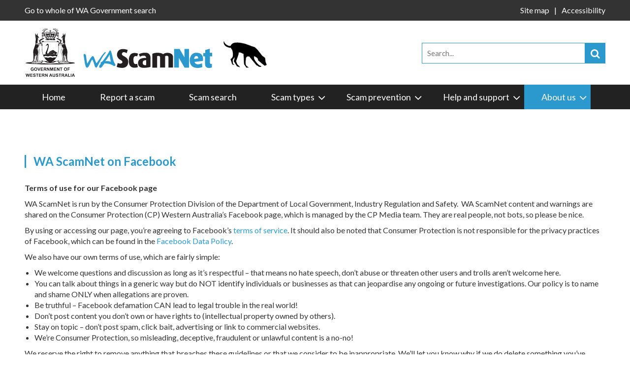

--- FILE ---
content_type: text/html;charset=UTF-8
request_url: https://scamnet.wa.gov.au/scamnet/About_us-WA_ScamNet_on_Facebook.htm
body_size: 7540
content:
<!DOCTYPE html>
















<!DOCTYPE html>



<html lang="en">
    <head>
        
<meta charset="utf-8">
<meta http-equiv="X-UA-Compatible" content="IE=edge">
<meta name="viewport" content="width=device-width, initial-scale=1">

<title>scamnet</title>

<!-- Fav icon -->
<link rel="shortcut icon" type="image/png" href="images/favicon.png"/>

<!-- Fonts -->
<link href="https://fonts.googleapis.com/css?family=Lato:100,300,400,700,900" rel="stylesheet">

<!-- Animation -->
<!--link href="https://cdn.rawgit.com/michalsnik/aos/2.1.1/dist/aos.css" rel="stylesheet" -->
<link rel="stylesheet" type="text/css" href="css/aos.css" />

<!-- CSS -->

    
    
    
    
    
    
<link rel='stylesheet' href='/scamnet/generated/style_bootstrap_flexslider_style_responsive_jquery-ui_jquery-ui.datauri.s.min.css?hashv=1718021790000' type='text/css'>

<!-- Font Awsome icons -->
<script src="https://use.fontawesome.com/5a0ed72ca7.js"></script>
    
<!-- HTML5 shim and Respond.js for IE8 support of HTML5 elements and media queries -->
<!-- WARNING: Respond.js doesn't work if you view the page via file:// -->
<!--[if lt IE 9]>
  <script src="https://oss.maxcdn.com/html5shiv/3.7.3/html5shiv.min.js"></script>
  <script src="https://oss.maxcdn.com/respond/1.4.2/respond.min.js"></script>
<![endif]-->


<script type="text/javascript">
    contextRoot     = "/scamnet";
    jqueryVersion   = '1_11';
</script>




    
    

    
    
    
    
<script type='text/javascript' src='/scamnet/generated/script_jquery-1.12.4.min_jquery-ui.min_bootstrap.min_smooth.scroll_jquery.flexslider-min_utils.min.js?hashv=1679570996000'></script>

<script type="text/javascript">
$(document).ready(function () {
    // Block animation		
    AOS.init({
        easing: 'ease-in-out-sine',
        disable: 'mobile'
    });


    $(window).scroll(function () {
        AOS.refreshHard();
    });
});
</script>
 
    
    
<script type='text/javascript' src='/scamnet/generated/script_cusome_lucenesearch.min.js?hashv=1718021792000'></script>
<script type="text/javascript" src="scripts/printThis.js"></script>
<form enctype="multipart/form-data" method="post" name="register" action="/scamnet/dynamic_content.jsp" id="register" class="oneitformstate_init" >
<input type="hidden" name="proc.ID" value="3NI1T5UBFTSF1DX"/><input type="hidden" name="proc.stage" value="LH7IF1"/><input type='hidden' name='DataMap' value='register'/><input type='hidden' name='recalcList' value='DynamicCommandListregister'/><input type="hidden" name="tabselect" id="tabselectregister"/><input type="hidden" name="tabselected" id="tabselectedregister"/><input type="hidden" name="linkSelect" id="linkSelectregister"/><SCRIPT> 
function clickLinkregister(linkID) { 
    clearregisterSignallingFields();     document.getElementById('linkSelectregister').value = linkID; 
    document.getElementById('register').submit(); 
}
</SCRIPT>
<input type="hidden" name="buttonSelect" id="registerbuttonSelect"/><SCRIPT> 
function clickButtonregister(buttonID) { 
    clickButtonGeneric('register', buttonID); 
}
</SCRIPT>



<input type="hidden" name="HtmlString" id="printContents"/>
<button type="submit" name="_downloadPDF" title="" id="downloadPDF" value="Download PDF"  class="btn hide" style="" onclick="clearregisterSignallingFields(); ; clickButtonregister(0);; document.getElementById('downloadPDFregister').value = 'Download PDF';">Download PDF</button><input type="hidden" name="downloadPDF" id="downloadPDFregister"/>
<input type="hidden" name="form.submission" value="register" /><input type="hidden" name="page.ident" value="GV6IB6DRHJ7P4JLZ9OO1QL9A6APUUY" />
<SCRIPT> 
function clearregisterSignallingFields() { 
if(document.getElementById('tabselectregister')) 
 document.getElementById('tabselectregister').value = ''; 
if(document.getElementById('tabselectedregister')) 
 document.getElementById('tabselectedregister').value = ''; 
if(document.getElementById('linkSelectregister')) 
 document.getElementById('linkSelectregister').value = ''; 
if(document.getElementById('registerbuttonSelect')) 
 document.getElementById('registerbuttonSelect').value = ''; 
if(document.getElementById('downloadPDFregister')) 
 document.getElementById('downloadPDFregister').value = ''; 
}
</SCRIPT>
<input name='ident' type='hidden' value='GV6IB6DRHJ7P4JLZ9OO1QL9A6APUUY'></form>

<script type="text/javascript">
    function downloadPDF()
    {
        $conts  = $(".printable-div").wrap("<span></span>").parent().clone();
        $conts.find("script, style").addClass("hide");
        $conts.find("object").closest("a").remove();
        $conts.find(".non-printable").remove();
        $conts.printThis({importStyle: true,debug:false, header: $(".pdf-header").html(), base:'https://scamnet.wa.gov.au:443/scamnet/'});
    }
</script>

<!-- Animation -->
<!-- script src="https://cdn.rawgit.com/michalsnik/aos/2.1.1/dist/aos.js"></script -->
<script type="text/javascript" src="scripts/aos.js"></script>


<!-- Google tag (gtag.js) -->
<script async src="https://www.googletagmanager.com/gtag/js?id=G-L4EZJL8L6W"></script>
<script>
  window.dataLayer = window.dataLayer || [];
  function gtag(){dataLayer.push(arguments);}
  gtag('js', new Date());

  gtag('config', 'G-L4EZJL8L6W');
</script>


    </head>
    

    <body class="">
        <div class="main-wapper">
            <!--======== HEADER ========-->       
            <header>
                <!-- Top header part -->        
                <div class="top-header">
                    <div class="container">
                        <div class="row">
                            <div class="col-sm-6">Go to whole of WA Government search</div>
                            <div class="col-sm-6">
                            
                                    <div class="pull-right" style="margin-left: 10px"><div class='bodyContent bodyContent_Body'><div id="google_translate_element"></div><script type="text/javascript">function googleTranslateElementInit() {
  new google.translate.TranslateElement({pageLanguage: 'en', layout: google.translate.TranslateElement.InlineLayout.SIMPLE}, 'google_translate_element');
}
</script><script src="//translate.google.com/translate_a/element.js?cb=googleTranslateElementInit" type="text/javascript"></script></div></div>
                            
                                <ul class="links">
                                     <li><a href="/scamnet/Site_map.htm">Site map</a></li> <li><a href="/scamnet/Accessibility.htm">Accessibility</a></li>
                                </ul>
                            </div>
                        </div>
                    </div>
                </div>

                <div class="container">
                    <div class="row">
                        <!-- Logo --> 
                        <div class="col-sm-8">
                            <figure class="logo">
                                <a href="/scamnet/Home.htm" title="Home" >
                                    <img src="images/newlogo.png" >
                                    <img src="images/logo_2.gif">
                                </a>
                            </figure>
                        </div>
                        <!-- Search Bar --> 
                        <div class="col-sm-4 pull-right">
         
                            <div class="search-bar">
                                <form method="post" name="searchForm" action="/scamnet/About_us-WA_ScamNet_on_Facebook.htm" id="searchForm" class="oneitformstate_init" >
<input type="hidden" name="proc.ID" value="3NI1T5UBFTSF1DX"/><input type="hidden" name="proc.stage" value="LH7IF1"/><input type='hidden' name='DataMap' value='searchForm'/><input type='hidden' name='recalcList' value='DynamicCommandListsearchForm'/><input type="hidden" name="tabselect" id="tabselectsearchForm"/><input type="hidden" name="tabselected" id="tabselectedsearchForm"/><input type="hidden" name="linkSelect" id="linkSelectsearchForm"/><SCRIPT> 
function clickLinksearchForm(linkID) { 
    clearsearchFormSignallingFields();     document.getElementById('linkSelectsearchForm').value = linkID; 
    document.getElementById('searchForm').submit(); 
}
</SCRIPT>
<input type="hidden" name="buttonSelect" id="searchFormbuttonSelect"/><SCRIPT> 
function clickButtonsearchForm(buttonID) { 
    clickButtonGeneric('searchForm', buttonID); 
}
</SCRIPT>



                                    <div style="position: relative">
                                        <input name="searchTerms" placeholder="Search..." type="text" class="lucene-searchable" value="" >

                                        <button class="searchBtn"><i class="fa fa-search"   aria-hidden="true"></i></button>
                                        <input  id="searchBarSearchBtn" name="search"   type="hidden"   value="go" />
                                    </div>
                                    <script type="text/javascript">
                                        var contextRoot = '/scamnet';
                                        jQuery.curCSS = function(element, prop, val) {
                                           return jQuery(element).css(prop, val);
                                        };

                                        $(function(){
                                           luceneSearchAutocomplete('.lucene-searchable');
                                        });
                                    </script>
                                <input type="hidden" name="form.submission" value="searchForm" /><input type="hidden" name="page.ident" value="GV6IB6DRHJ7P4JLZ9OO1QL9A6APUUY" />
<SCRIPT> 
function clearsearchFormSignallingFields() { 
if(document.getElementById('tabselectsearchForm')) 
 document.getElementById('tabselectsearchForm').value = ''; 
if(document.getElementById('tabselectedsearchForm')) 
 document.getElementById('tabselectedsearchForm').value = ''; 
if(document.getElementById('linkSelectsearchForm')) 
 document.getElementById('linkSelectsearchForm').value = ''; 
if(document.getElementById('searchFormbuttonSelect')) 
 document.getElementById('searchFormbuttonSelect').value = ''; 
}
</SCRIPT>
<input name='ident' type='hidden' value='GV6IB6DRHJ7P4JLZ9OO1QL9A6APUUY'></form>

                            </div>
        
                        </div>
                    </div>
                </div>

                <!-- Navigation -->
                <button class="navbar-toggle mobi-menu" type="button" data-toggle="collapse" data-target=".js-navbar-collapse">
                    <i class="fa fa-bars" aria-hidden="true"></i>
                </button>

                <div class="menu-top">
                    <div class="container">
                        <div class="row">
                            <div class="col-md-12">
                                <nav class="navbar navbar-inverse">

                                    <div class="collapse navbar-collapse js-navbar-collapse">
                                        <ul class="nav navbar-nav">
                                             <li class="">  <a href="/scamnet/Home.htm">Home</a> </li> <li class="">  <a href="/scamnet/Report_a_scam.htm">Report a scam</a> </li> <li class="">  <a href="/scamnet/Scam_search.htm">Scam search</a> </li> <li class="dropdown mega-dropdown mega-menu-dropdown "><span class="caret mobile-arrow"></span>  <a href="/scamnet/Scam_types.htm" class="dropdown-toggle">Scam types <span class="caret"></span></a><ul class="dropdown-menu mega-dropdown-menu "> <li class="title-menu"><a href="/scamnet/Scam_types-Unexpected_money.htm">Unexpected money</a></li> <li><a href="/scamnet/Scam_types-Unexpected_money-Inheritance_scams.htm">Inheritance scams</a></li> <li><a href="/scamnet/Scam_types-Unexpected_money-Nigerian_scams.htm">Nigerian scams</a></li> <li><a href="/scamnet/Scam_types-Unexpected_money-Reclaim_scams.htm">Reclaim scams</a></li> <li><a href="/scamnet/Scam_types-Unexpected_money-Upfront_payment__advanced_fee_frauds.htm">Up-front payment &amp; advanced fee frauds</a></li> <li class="title-menu"><a href="/scamnet/Scam_types-Fake_charities.htm">Fake charities</a></li> <li><a href="/scamnet/Scam_types-Fake_charities-Kimberley_flood_scams.htm">Kimberley flood scams</a></li>          <li class="title-menu"><a href="/scamnet/Scam_types-Dating__romance.htm">Dating &amp; romance</a></li> <li><a href="/scamnet/Scam_types-Dating__romance-Online_blackmail.htm">Online blackmail</a></li> <li><a href="/scamnet/Scam_types-Dating__romance-Catfishing.htm">Catfishing</a></li> <li><a href="/scamnet/Scam_types-Dating__romance-Fake_social_media_profiles.htm">Fake social media profiles</a></li> <li><a href="/scamnet/Scam_types-Dating__romance-Sugar_baby_scam.htm">Sugar baby scam</a></li>           <li class="title-menu"><a href="/scamnet/Scam_types-Unexpected_winnings.htm">Unexpected winnings</a></li> <li><a href="/scamnet/Scam_types-Unexpected_winnings-Unexpected_prize__lottery_scams.htm">Unexpected prize &amp; lottery scams</a></li> <li><a href="/scamnet/Scam_types-Unexpected_winnings-Travel_prize_scams.htm">Travel prize scams</a></li> <li><a href="/scamnet/Scam_types-Unexpected_winnings-Scratchie_scams.htm">Scratchie scams</a></li> <li class="title-menu"><a href="/scamnet/Scam_types-Attempts_to_gain_your_personal_information.htm">Attempts to gain your personal information</a></li> <li><a href="/scamnet/Scam_types-Attempts_to_gain_your_personal_information-Phishing.htm">Phishing</a></li> <li><a href="/scamnet/Scam_types-Attempts_to_gain_your_personal_information-Identity_theft.htm">Identity theft</a></li> <li><a href="/scamnet/Scam_types-Attempts_to_gain_your_personal_information-Hacking.htm">Hacking</a></li> <li class="title-menu"><a href="/scamnet/Scam_types-Buying_or_selling.htm">Buying or selling</a></li>  <li><a href="/scamnet/Scam_types-Buying_or_selling-Package_delivery.htm">Package delivery</a></li> <li><a href="/scamnet/Scam_types-Buying_or_selling-Classified_scams.htm">Classified scams</a></li> <li><a href="/scamnet/Scam_types-Buying_or_selling-Overpayment_scams.htm">Overpayment scams</a></li> <li><a href="/scamnet/Scam_types-Buying_or_selling-Remote_access_scams.htm">Remote access scams</a></li> <li><a href="/scamnet/Scam_types-Buying_or_selling-Health__medical_products.htm">Health &amp; medical products</a></li> <li><a href="/scamnet/Scam_types-Buying_or_selling-False_billing.htm">False billing</a></li> <li><a href="/scamnet/Scam_types-Buying_or_selling-Online_shopping_scams.htm">Online shopping scams</a></li> <li><a href="/scamnet/Scam_types-Buying_or_selling-Psychic__clairvoyant.htm">Psychic &amp; clairvoyant</a></li> <li><a href="/scamnet/Scam_types-Buying_or_selling-Mobile_premium_services.htm">Mobile premium services</a></li> <li class="title-menu"><a href="/scamnet/Scam_types-Jobs__Investment.htm">Jobs &amp; Investment</a></li> <li><a href="/scamnet/Scam_types-Jobs__Investment-Investment_website_image_pages.htm">Investment website image pages</a></li> <li><a href="/scamnet/Scam_types-Jobs__Investment-Financial_services.htm">Financial services</a></li> <li><a href="/scamnet/Scam_types-Jobs__Investment-Betting__sports_investment_schemes.htm">Betting &amp; sports investment schemes</a></li> <li><a href="/scamnet/Scam_types-Jobs__Investment-Investment_Schemes.htm">Investment Schemes</a></li> <li><a href="/scamnet/Scam_types-Jobs__Investment-Pyramid_schemes.htm">Pyramid schemes</a></li> <li><a href="/scamnet/Scam_types-Jobs__Investment-Jobs__Employment.htm">Jobs &amp; Employment</a></li> <li class="title-menu"><a href="/scamnet/Scam_types-Threats__extortion.htm">Threats &amp; extortion</a></li> <li><a href="/scamnet/Scam_types-Threats__extortion-Malware__ransomware.htm">Malware &amp; ransomware</a></li> <li><a href="/scamnet/Scam_types-Threats__extortion-Hitman_Scams.htm">Hitman Scams</a></li> </ul></li> <li class="dropdown mega-dropdown  "><span class="caret mobile-arrow"></span>  <a href="/scamnet/Scam_prevention.htm" class="dropdown-toggle">Scam prevention <span class="caret"></span></a><ul class="dropdown-menu mega-dropdown-menu "> <li ><a href="/scamnet/Scam_prevention-Scams_against_people_with_disabilities.htm">Scams against people with disabilities</a></li> <li ><a href="/scamnet/Scam_prevention-Phone_scams.htm">Phone scams</a></li> <li ><a href="/scamnet/Scam_prevention-Tips_to_avoid_romance_scams_relationship_fraud.htm">Tips to avoid romance scams (relationship fraud)</a></li> <li ><a href="/scamnet/Scam_prevention-Spot_social_media_scams.htm">Spot social media scams</a></li> <li ><a href="/scamnet/Scam_prevention-Keeping_your_online_business_secure.htm">Keeping your online business secure</a></li> <li ><a href="/scamnet/Scam_prevention-Get_smarter_with_your_data.htm">Get smarter with your data</a></li> <li ><a href="/scamnet/Scam_prevention-Report_a_Scam.htm">Report a Scam</a></li> </ul></li> <li class="dropdown mega-dropdown  "><span class="caret mobile-arrow"></span>  <a href="/scamnet/Help_and_support.htm" class="dropdown-toggle">Help and support <span class="caret"></span></a><ul class="dropdown-menu mega-dropdown-menu help-support"> <li class="title-menu"><a href="/scamnet/Help_and_support-Scams_videos.htm">Scams videos</a></li> <li><a href="/scamnet/Help_and_support-Scams_videos-Scams_videos_in_languages.htm">Scams videos in languages</a></li> <li class="title-menu"><a href="/scamnet/Help_and_support-Business_scams.htm">Business scams</a></li> <li class="title-menu"><a href="/scamnet/Help_and_support-Help_for_scam_victims.htm">Help for scam victims</a></li> <li class="title-menu"><a href="/scamnet/Help_and_support-Stop_and_check_Is_this_for_real.htm">Stop and check: Is this for real?</a></li> <li class="title-menu"><a href="/scamnet/Help_and_support-Understanding_scams_in_Auslan.htm">Understanding scams in Auslan</a></li> <li class="title-menu"><a href="/scamnet/Help_and_support-Personal_info_recovery.htm">Personal info recovery</a></li> <li><a href="/scamnet/Help_and_support-Personal_info_recovery-Personal_information_stolen.htm">Personal information stolen</a></li> <li><a href="/scamnet/Help_and_support-Personal_info_recovery-Fell_in_love__with_a_scammer.htm">Fell in love - with a scammer</a></li> <li class="title-menu"><a href="/scamnet/Help_and_support-Clean_up_your_device.htm">Clean up your device</a></li> <li><a href="/scamnet/Help_and_support-Clean_up_your_device-Phone_apps_and_safety.htm">Phone apps and safety</a></li> <li><a href="/scamnet/Help_and_support-Clean_up_your_device-How_to_block_numbers_on_your_device.htm">How to block numbers on your device</a></li> <li><a href="/scamnet/Help_and_support-Clean_up_your_device-Device_infected.htm">Device infected</a></li> <li class="title-menu"><a href="/scamnet/Help_and_support-Financial_recovery.htm">Financial recovery</a></li> <li><a href="/scamnet/Help_and_support-Financial_recovery-Western_Union_refunds.htm">Western Union refunds</a></li> <li><a href="/scamnet/Help_and_support-Financial_recovery-Gave_away_bank_details.htm">Gave away bank details</a></li> <li><a href="/scamnet/Help_and_support-Financial_recovery-Paid_a_fake_bill__account.htm">Paid a fake bill / account</a></li> <li><a href="/scamnet/Help_and_support-Financial_recovery-Transferred_money.htm">Transferred money</a></li> </ul></li> <li class="dropdown mega-dropdown  active"><span class="caret mobile-arrow"></span>  <a href="/scamnet/About_us.htm" class="dropdown-toggle">About us <span class="caret"></span></a><ul class="dropdown-menu mega-dropdown-menu "> <li ><a href="/scamnet/About_us-WA_ScamNet_on_Facebook.htm">WA ScamNet on Facebook</a></li> <li ><a href="/scamnet/Contact_Us.htm">Contact us</a></li> <li ><a href="/scamnet/About_us-Media_and_events.htm">Media and events</a></li>        <li ><a href="/scamnet/About_us-Reports_and_statistics.htm">Reports and statistics</a></li> <li ><a href="/scamnet/About_us-Partners_and_links.htm">Partners and links</a></li> <li ><a href="/scamnet/About_us-Scams_Awareness_Network.htm">Scams Awareness Network</a></li> <li ><a href="/scamnet/About_us-FAQs.htm">FAQs</a></li>               <li ><a href="/scamnet/About_us-Link_to_WA_ScamNet.htm">Link to WA ScamNet</a></li> </ul></li>
                                        </ul>
                                    </div><!-- /.nav-collapse -->

                                </nav>
                            </div>
                        </div>
                    </div>
                </div>      
            </header>



    



               

















    <!--======== Mid Container ========--> 
    <div class="mid-container inner-page printable-div">
        <div class="container">
            
            

<div class="row button-box">
    <div class="col-md-12">
        <div class="pull-left">
            <h2>WA ScamNet on Facebook</h2>
        </div>
        <div class="pull-right non-printable">
        
        </div>
    </div>
</div>

<div class="pdf-header hide">
    <div>
        <img src="https://scamnet.wa.gov.au:443/scamnet/images/wascamnet-logo-white.png" width="300" height="76" class="pull-left"/>
        <img src="https://scamnet.wa.gov.au:443/scamnet/images/logo_2.gif" width="100" height="86"/>
    </div>
    <div style="border: 3px solid #000000;"></div>
</div>

            
        
                <div class='bodyContent bodyContent_Body'><p>
<strong>Terms of use for our Facebook page</strong>
</p><p>WA ScamNet is run by the Consumer Protection Division of the Department of Local Government, Industry Regulation and Safety.&nbsp; WA ScamNet content and warnings are shared on the&nbsp;Consumer Protection (CP) Western Australia&rsquo;s Facebook page, which is managed by the CP Media team. They are real people, not bots, so please be nice.&nbsp;</p><p>By using or accessing our page, you&rsquo;re agreeing to Facebook&rsquo;s <a href="https://www.facebook.com/terms.php?ref=p">terms of service</a>. It should also be noted that Consumer Protection is not responsible for the privacy practices of Facebook, which can be found in the <a href="https://www.facebook.com/policy.php">Facebook Data Policy</a>.</p><p>We also have our own terms of use, which are fairly simple:</p><ul>
<li>We welcome questions and discussion as long as it&rsquo;s respectful &ndash; that means no hate speech, don&rsquo;t abuse or threaten other users and trolls aren&rsquo;t welcome here.</li>
<li>You can talk about things in a generic way but do NOT identify individuals or businesses as that can jeopardise any ongoing or future investigations. Our policy is to name and shame ONLY when allegations are proven.</li>
<li>Be truthful &ndash; Facebook defamation CAN lead to legal trouble in the real world!</li>
<li>Don&rsquo;t post content you don&rsquo;t own or have rights to (intellectual property owned by others).</li>
<li>Stay on topic &ndash; don&rsquo;t post spam, click bait, advertising or link to commercial websites.</li>
<li>We&rsquo;re Consumer Protection, so misleading, deceptive, fraudulent or unlawful content is a no-no!</li>
</ul><p>We reserve the right to remove anything that breaches these guidelines or that we consider to be inappropriate. We&rsquo;ll let you know why if we do delete something you&rsquo;ve posted. Serious or repeat offenders may be blocked.</p><p>While we will endeavour to remove any posts that have the potential to offend, page users can also <a href="https://www.facebook.com/help/263149623790594">report and/or block</a> anyone who has posted a comment which is perceived as offensive, or is in breach of Facebook&rsquo;s community standards in any other way.</p><p>Posts by our page likers do not necessarily reflect Consumer Protection&rsquo;s position.</p><p>
<strong>Hours</strong>
</p><p>The page is NOT monitored 24/7 and you are NOT guaranteed an immediate response. Generally, the inbox and comments are responded to between the hours of 8am and 6pm Monday to Friday (AWST) and intermittently at weekends.</p><p>If we need some time to look into a query, we will let you know and appreciate your patience.</p></div>
        
        </div>
    </div>


                
            
 


 
            <!--======== Footer ========--> 
            <footer>
                <div class="container">
                    <div class="row">
                    
                                




               















        <div class="col-sm-6">
            <h4><span class="calcField">ABOUT WA SCAMNET</span></h4>
            <div class='bodyContent bodyContent_Body'><p><img src='/scamnet/d/Resource_Library/Images/ILPWH2LZPL6DETZRZ6DODUBNZ1TKMX/212392UB84NSIV9_FREEFORMSIZE_350_null.png/LGIRS%2B-%2BFooter%2Blogo%2B2025_FREEFORMSIZE_350_null.png'  width='348.0'  height='82.0'  alt='LGIRS - Footer logo 2025'  title='LGIRS - Footer logo 2025' articletitle="LGIRS - Footer logo 2025" transform="FREEFORMSIZE" articleid="ILPWH2LZPL6DETZRZ6DODUBNZ1TKMX" style="" id="imagelibrary:ILPWH2LZPL6DETZRZ6DODUBNZ1TKMX:FREEFORMSIZE" ></p><p>Scams, ripoffs and frauds are becoming more and more commonplace. The Department of Local Government, Industry Regulation and Safety's&nbsp;WA ScamNet was developed as one method of combatting this ever increasing problem.</p><p><img src='/scamnet/d/Resource_Library/Images/OX7KNI7G3TBKRAJOO2GSSDXQOHRSAS/3BLXH7L96PZY21T_120x90.png/crimestopperslogo_120x90.png'  width='114.0'  height='90.0'  alt='Crimestoppers clear background'  title='Crimestoppers clear background' articletitle="Crimestoppers clear background" transform="120x90" articleid="OX7KNI7G3TBKRAJOO2GSSDXQOHRSAS" style="float:left" id="imagelibrary:OX7KNI7G3TBKRAJOO2GSSDXQOHRSAS:120x90" >You can&nbsp;anonymously report criminal activity and suspicious behaviour&nbsp;either online at <a href="http://crimestopperswa.com.au">crimestopperswa.com.au</a> or by phoning 1800 333 000. It&rsquo;s never too late to report</p><h3>&nbsp;</h3></div>
        
        </div>
    <style>
        footer ul.links li a.no-link:hover {
            text-decoration: none;
        }
    </style>



                
            


                    
                                




               















        <div class="col-sm-3">
            <h4><span class="calcField">RSS FEEDS</span></h4>
            <!-- NULL -->
        
                    <ul class="links">
                    <li><a class="no-link" href="javascript:void(0)" style="cursor: default">Consumer Protection Media</a></li>
                                    <a href="https://www.facebook.com/ConsumerProtectionWesternAustralia/" target="_blank" title="Facebook" class="hasIcon" >
                                        <i class="fa fa-facebook-square fa-3x"></i>
                                    </a>
                            
                                    <a href="https://twitter.com/ConsumerWA" target="_blank" title="Twitter" class="hasIcon" >
                                        <i class="fa fa-twitter-square fa-3x"></i>
                                    </a>
                            
                    </ul>
        
        </div>
    <style>
        footer ul.links li a.no-link:hover {
            text-decoration: none;
        }
    </style>



                
            


                    
                                




               















        <div class="col-sm-3">
            <h4><span class="calcField">CONTACT US</span></h4>
            <div class='bodyContent bodyContent_Body'><p>WA ScamNet&nbsp;</p><p>Consumer Protection&nbsp;</p><p>Reply Paid 85406</p><p>Locked Bag 14</p><p>Cloisters Square WA 6850</p><p>1300 30 40 54</p></div>
        
        </div>
    <style>
        footer ul.links li a.no-link:hover {
            text-decoration: none;
        }
    </style>



                
            


                    
                    </div>
                    <div class="row">
                        <div class="col-sm-12">
                            <div class="foot-bot">
                                <nav>
                                    <ul>
                                         <li><a href="/scamnet/Home.htm">Home</a></li> <li><a href="/scamnet/Privacy.htm">Privacy</a></li> <li><a href="/scamnet/Disclaimer.htm">Disclaimer</a></li> <li><a href="/scamnet/Copyright.htm">Copyright</a></li>
                                    </ul>
                                </nav>
                                <div class="copy-right">All contents &copy; Government of Western Australia. All rights reserved.</div>
                            </div>
                        </div>
                    </div>
                </div>
            </footer>
            
            

  
  
  
  
  
     
  
    
 
        
  

<!--[if lte IE 9]>
    <script type="text/javascript" src="scripts/ie9.placeholder.js"></script>
    <script type="text/javascript" src="scripts/ie9.menu.js"></script>
    <style> .bodyContent img {max-width: none !important;} </style>
<![endif]-->            
        </div>
    </body>
</html>











 
